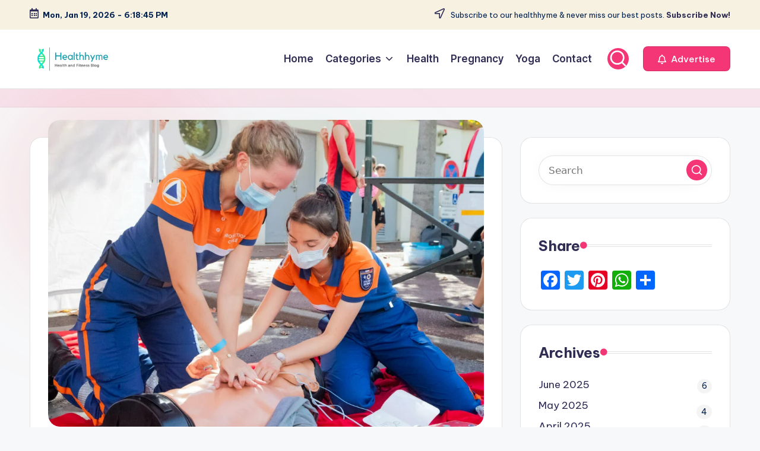

--- FILE ---
content_type: text/html; charset=UTF-8
request_url: https://healthhyme.com/what-causes-high-blood-cholesterol-symptoms-and-treatment/
body_size: 26631
content:

<!DOCTYPE html>
<html lang="en-US" prefix="og: https://ogp.me/ns#" itemscope itemtype="http://schema.org/WebPage" >
<head>
	<meta charset="UTF-8">
	<link rel="profile" href="https://gmpg.org/xfn/11">
	<meta name="viewport" content="width=device-width, initial-scale=1">
<!-- Search Engine Optimization by Rank Math - https://rankmath.com/ -->
<title>What Causes High Blood Cholesterol? Symptoms and Treatment - Health Hyme</title>
<meta name="description" content="Cholesterol, a yellowish fatty substance, is one of the essential ingredients of the body. Although it is essential to life, cholesterol has a bad reputation"/>
<meta name="robots" content="index, follow, max-snippet:-1, max-video-preview:-1, max-image-preview:large"/>
<link rel="canonical" href="https://healthhyme.com/what-causes-high-blood-cholesterol-symptoms-and-treatment/" />
<meta property="og:locale" content="en_US" />
<meta property="og:type" content="article" />
<meta property="og:title" content="What Causes High Blood Cholesterol? Symptoms and Treatment - Health Hyme" />
<meta property="og:description" content="Cholesterol, a yellowish fatty substance, is one of the essential ingredients of the body. Although it is essential to life, cholesterol has a bad reputation" />
<meta property="og:url" content="https://healthhyme.com/what-causes-high-blood-cholesterol-symptoms-and-treatment/" />
<meta property="og:site_name" content="Health Hyme" />
<meta property="article:author" content="#" />
<meta property="article:tag" content="Heart Attack" />
<meta property="article:tag" content="Heart Attack Healthhyme" />
<meta property="article:tag" content="Heart Risk" />
<meta property="article:tag" content="High Blood Cholesterol" />
<meta property="article:tag" content="High Blood Cholesterol Causes" />
<meta property="article:tag" content="High Blood Cholesterol Cure" />
<meta property="article:tag" content="High Blood Cholesterol Healthhyme" />
<meta property="article:tag" content="High Blood Cholesterol Home Remedies" />
<meta property="article:tag" content="High Blood Cholesterol Prevention" />
<meta property="article:section" content="Diseases" />
<meta property="og:updated_time" content="2025-06-04T17:35:02+05:30" />
<meta property="og:image" content="https://healthhyme.com/wp-content/uploads/2023/01/High-Blood-Cholesterol-Causes-and-Cure-Prevention-Healthhyme.jpg" />
<meta property="og:image:secure_url" content="https://healthhyme.com/wp-content/uploads/2023/01/High-Blood-Cholesterol-Causes-and-Cure-Prevention-Healthhyme.jpg" />
<meta property="og:image:width" content="1248" />
<meta property="og:image:height" content="879" />
<meta property="og:image:alt" content="High Blood Cholesterol Causes and Cure Prevention Healthhyme" />
<meta property="og:image:type" content="image/jpeg" />
<meta property="article:published_time" content="2023-01-02T20:18:26+05:30" />
<meta property="article:modified_time" content="2025-06-04T17:35:02+05:30" />
<meta name="twitter:card" content="summary_large_image" />
<meta name="twitter:title" content="What Causes High Blood Cholesterol? Symptoms and Treatment - Health Hyme" />
<meta name="twitter:description" content="Cholesterol, a yellowish fatty substance, is one of the essential ingredients of the body. Although it is essential to life, cholesterol has a bad reputation" />
<meta name="twitter:image" content="https://healthhyme.com/wp-content/uploads/2023/01/High-Blood-Cholesterol-Causes-and-Cure-Prevention-Healthhyme.jpg" />
<meta name="twitter:label1" content="Written by" />
<meta name="twitter:data1" content="Sarcastic Writer" />
<meta name="twitter:label2" content="Time to read" />
<meta name="twitter:data2" content="5 minutes" />
<script type="application/ld+json" class="rank-math-schema">{"@context":"https://schema.org","@graph":[{"@type":["Person","Organization"],"@id":"https://healthhyme.com/#person","name":"Health Hyme","logo":{"@type":"ImageObject","@id":"https://healthhyme.com/#logo","url":"https://healthhyme.com/wp-content/uploads/2024/01/Logo-Healthhyme.png","contentUrl":"https://healthhyme.com/wp-content/uploads/2024/01/Logo-Healthhyme.png","caption":"Health Hyme","inLanguage":"en-US","width":"360","height":"131"},"image":{"@type":"ImageObject","@id":"https://healthhyme.com/#logo","url":"https://healthhyme.com/wp-content/uploads/2024/01/Logo-Healthhyme.png","contentUrl":"https://healthhyme.com/wp-content/uploads/2024/01/Logo-Healthhyme.png","caption":"Health Hyme","inLanguage":"en-US","width":"360","height":"131"}},{"@type":"WebSite","@id":"https://healthhyme.com/#website","url":"https://healthhyme.com","name":"Health Hyme","alternateName":"Healthhyme","publisher":{"@id":"https://healthhyme.com/#person"},"inLanguage":"en-US"},{"@type":"ImageObject","@id":"https://healthhyme.com/wp-content/uploads/2023/01/High-Blood-Cholesterol-Causes-and-Cure-Prevention-Healthhyme.jpg","url":"https://healthhyme.com/wp-content/uploads/2023/01/High-Blood-Cholesterol-Causes-and-Cure-Prevention-Healthhyme.jpg","width":"1248","height":"879","caption":"High Blood Cholesterol Causes and Cure Prevention Healthhyme","inLanguage":"en-US"},{"@type":"WebPage","@id":"https://healthhyme.com/what-causes-high-blood-cholesterol-symptoms-and-treatment/#webpage","url":"https://healthhyme.com/what-causes-high-blood-cholesterol-symptoms-and-treatment/","name":"What Causes High Blood Cholesterol? Symptoms and Treatment - Health Hyme","datePublished":"2023-01-02T20:18:26+05:30","dateModified":"2025-06-04T17:35:02+05:30","isPartOf":{"@id":"https://healthhyme.com/#website"},"primaryImageOfPage":{"@id":"https://healthhyme.com/wp-content/uploads/2023/01/High-Blood-Cholesterol-Causes-and-Cure-Prevention-Healthhyme.jpg"},"inLanguage":"en-US"},{"@type":"Person","@id":"https://healthhyme.com/author/editor/","name":"Sarcastic Writer","url":"https://healthhyme.com/author/editor/","image":{"@type":"ImageObject","@id":"https://secure.gravatar.com/avatar/f58765866748c49d82ed4625a423654e449d22ef194dfab9bf04c98fb882fee7?s=96&amp;d=retro&amp;r=g","url":"https://secure.gravatar.com/avatar/f58765866748c49d82ed4625a423654e449d22ef194dfab9bf04c98fb882fee7?s=96&amp;d=retro&amp;r=g","caption":"Sarcastic Writer","inLanguage":"en-US"},"sameAs":["https://healthhyme.com","#"]},{"@type":"BlogPosting","headline":"What Causes High Blood Cholesterol? Symptoms and Treatment - Health Hyme","datePublished":"2023-01-02T20:18:26+05:30","dateModified":"2025-06-04T17:35:02+05:30","articleSection":"Diseases","author":{"@id":"https://healthhyme.com/author/editor/","name":"Sarcastic Writer"},"publisher":{"@id":"https://healthhyme.com/#person"},"description":"Cholesterol, a yellowish fatty substance, is one of the essential ingredients of the body. Although it is essential to life, cholesterol has a bad reputation","name":"What Causes High Blood Cholesterol? Symptoms and Treatment - Health Hyme","@id":"https://healthhyme.com/what-causes-high-blood-cholesterol-symptoms-and-treatment/#richSnippet","isPartOf":{"@id":"https://healthhyme.com/what-causes-high-blood-cholesterol-symptoms-and-treatment/#webpage"},"image":{"@id":"https://healthhyme.com/wp-content/uploads/2023/01/High-Blood-Cholesterol-Causes-and-Cure-Prevention-Healthhyme.jpg"},"inLanguage":"en-US","mainEntityOfPage":{"@id":"https://healthhyme.com/what-causes-high-blood-cholesterol-symptoms-and-treatment/#webpage"}}]}</script>
<!-- /Rank Math WordPress SEO plugin -->

<link rel='dns-prefetch' href='//static.addtoany.com' />
<link rel='dns-prefetch' href='//ajax.googleapis.com' />
<link rel='dns-prefetch' href='//www.googletagmanager.com' />
<link rel='dns-prefetch' href='//fonts.googleapis.com' />
<link rel="alternate" type="application/rss+xml" title="Health Hyme &raquo; Feed" href="https://healthhyme.com/feed/" />
<link rel="alternate" type="application/rss+xml" title="Health Hyme &raquo; Comments Feed" href="https://healthhyme.com/comments/feed/" />
<link rel="alternate" type="application/rss+xml" title="Health Hyme &raquo; What Causes High Blood Cholesterol? Symptoms and Treatment Comments Feed" href="https://healthhyme.com/what-causes-high-blood-cholesterol-symptoms-and-treatment/feed/" />
<link rel="alternate" title="oEmbed (JSON)" type="application/json+oembed" href="https://healthhyme.com/wp-json/oembed/1.0/embed?url=https%3A%2F%2Fhealthhyme.com%2Fwhat-causes-high-blood-cholesterol-symptoms-and-treatment%2F" />
<link rel="alternate" title="oEmbed (XML)" type="text/xml+oembed" href="https://healthhyme.com/wp-json/oembed/1.0/embed?url=https%3A%2F%2Fhealthhyme.com%2Fwhat-causes-high-blood-cholesterol-symptoms-and-treatment%2F&#038;format=xml" />
<style id='wp-img-auto-sizes-contain-inline-css'>
img:is([sizes=auto i],[sizes^="auto," i]){contain-intrinsic-size:3000px 1500px}
/*# sourceURL=wp-img-auto-sizes-contain-inline-css */
</style>
<style id='wp-emoji-styles-inline-css'>

	img.wp-smiley, img.emoji {
		display: inline !important;
		border: none !important;
		box-shadow: none !important;
		height: 1em !important;
		width: 1em !important;
		margin: 0 0.07em !important;
		vertical-align: -0.1em !important;
		background: none !important;
		padding: 0 !important;
	}
/*# sourceURL=wp-emoji-styles-inline-css */
</style>
<style id='wp-block-library-inline-css'>
:root{--wp-block-synced-color:#7a00df;--wp-block-synced-color--rgb:122,0,223;--wp-bound-block-color:var(--wp-block-synced-color);--wp-editor-canvas-background:#ddd;--wp-admin-theme-color:#007cba;--wp-admin-theme-color--rgb:0,124,186;--wp-admin-theme-color-darker-10:#006ba1;--wp-admin-theme-color-darker-10--rgb:0,107,160.5;--wp-admin-theme-color-darker-20:#005a87;--wp-admin-theme-color-darker-20--rgb:0,90,135;--wp-admin-border-width-focus:2px}@media (min-resolution:192dpi){:root{--wp-admin-border-width-focus:1.5px}}.wp-element-button{cursor:pointer}:root .has-very-light-gray-background-color{background-color:#eee}:root .has-very-dark-gray-background-color{background-color:#313131}:root .has-very-light-gray-color{color:#eee}:root .has-very-dark-gray-color{color:#313131}:root .has-vivid-green-cyan-to-vivid-cyan-blue-gradient-background{background:linear-gradient(135deg,#00d084,#0693e3)}:root .has-purple-crush-gradient-background{background:linear-gradient(135deg,#34e2e4,#4721fb 50%,#ab1dfe)}:root .has-hazy-dawn-gradient-background{background:linear-gradient(135deg,#faaca8,#dad0ec)}:root .has-subdued-olive-gradient-background{background:linear-gradient(135deg,#fafae1,#67a671)}:root .has-atomic-cream-gradient-background{background:linear-gradient(135deg,#fdd79a,#004a59)}:root .has-nightshade-gradient-background{background:linear-gradient(135deg,#330968,#31cdcf)}:root .has-midnight-gradient-background{background:linear-gradient(135deg,#020381,#2874fc)}:root{--wp--preset--font-size--normal:16px;--wp--preset--font-size--huge:42px}.has-regular-font-size{font-size:1em}.has-larger-font-size{font-size:2.625em}.has-normal-font-size{font-size:var(--wp--preset--font-size--normal)}.has-huge-font-size{font-size:var(--wp--preset--font-size--huge)}.has-text-align-center{text-align:center}.has-text-align-left{text-align:left}.has-text-align-right{text-align:right}.has-fit-text{white-space:nowrap!important}#end-resizable-editor-section{display:none}.aligncenter{clear:both}.items-justified-left{justify-content:flex-start}.items-justified-center{justify-content:center}.items-justified-right{justify-content:flex-end}.items-justified-space-between{justify-content:space-between}.screen-reader-text{border:0;clip-path:inset(50%);height:1px;margin:-1px;overflow:hidden;padding:0;position:absolute;width:1px;word-wrap:normal!important}.screen-reader-text:focus{background-color:#ddd;clip-path:none;color:#444;display:block;font-size:1em;height:auto;left:5px;line-height:normal;padding:15px 23px 14px;text-decoration:none;top:5px;width:auto;z-index:100000}html :where(.has-border-color){border-style:solid}html :where([style*=border-top-color]){border-top-style:solid}html :where([style*=border-right-color]){border-right-style:solid}html :where([style*=border-bottom-color]){border-bottom-style:solid}html :where([style*=border-left-color]){border-left-style:solid}html :where([style*=border-width]){border-style:solid}html :where([style*=border-top-width]){border-top-style:solid}html :where([style*=border-right-width]){border-right-style:solid}html :where([style*=border-bottom-width]){border-bottom-style:solid}html :where([style*=border-left-width]){border-left-style:solid}html :where(img[class*=wp-image-]){height:auto;max-width:100%}:where(figure){margin:0 0 1em}html :where(.is-position-sticky){--wp-admin--admin-bar--position-offset:var(--wp-admin--admin-bar--height,0px)}@media screen and (max-width:600px){html :where(.is-position-sticky){--wp-admin--admin-bar--position-offset:0px}}

/*# sourceURL=wp-block-library-inline-css */
</style><style id='global-styles-inline-css'>
:root{--wp--preset--aspect-ratio--square: 1;--wp--preset--aspect-ratio--4-3: 4/3;--wp--preset--aspect-ratio--3-4: 3/4;--wp--preset--aspect-ratio--3-2: 3/2;--wp--preset--aspect-ratio--2-3: 2/3;--wp--preset--aspect-ratio--16-9: 16/9;--wp--preset--aspect-ratio--9-16: 9/16;--wp--preset--color--black: #000000;--wp--preset--color--cyan-bluish-gray: #abb8c3;--wp--preset--color--white: #ffffff;--wp--preset--color--pale-pink: #f78da7;--wp--preset--color--vivid-red: #cf2e2e;--wp--preset--color--luminous-vivid-orange: #ff6900;--wp--preset--color--luminous-vivid-amber: #fcb900;--wp--preset--color--light-green-cyan: #7bdcb5;--wp--preset--color--vivid-green-cyan: #00d084;--wp--preset--color--pale-cyan-blue: #8ed1fc;--wp--preset--color--vivid-cyan-blue: #0693e3;--wp--preset--color--vivid-purple: #9b51e0;--wp--preset--gradient--vivid-cyan-blue-to-vivid-purple: linear-gradient(135deg,rgb(6,147,227) 0%,rgb(155,81,224) 100%);--wp--preset--gradient--light-green-cyan-to-vivid-green-cyan: linear-gradient(135deg,rgb(122,220,180) 0%,rgb(0,208,130) 100%);--wp--preset--gradient--luminous-vivid-amber-to-luminous-vivid-orange: linear-gradient(135deg,rgb(252,185,0) 0%,rgb(255,105,0) 100%);--wp--preset--gradient--luminous-vivid-orange-to-vivid-red: linear-gradient(135deg,rgb(255,105,0) 0%,rgb(207,46,46) 100%);--wp--preset--gradient--very-light-gray-to-cyan-bluish-gray: linear-gradient(135deg,rgb(238,238,238) 0%,rgb(169,184,195) 100%);--wp--preset--gradient--cool-to-warm-spectrum: linear-gradient(135deg,rgb(74,234,220) 0%,rgb(151,120,209) 20%,rgb(207,42,186) 40%,rgb(238,44,130) 60%,rgb(251,105,98) 80%,rgb(254,248,76) 100%);--wp--preset--gradient--blush-light-purple: linear-gradient(135deg,rgb(255,206,236) 0%,rgb(152,150,240) 100%);--wp--preset--gradient--blush-bordeaux: linear-gradient(135deg,rgb(254,205,165) 0%,rgb(254,45,45) 50%,rgb(107,0,62) 100%);--wp--preset--gradient--luminous-dusk: linear-gradient(135deg,rgb(255,203,112) 0%,rgb(199,81,192) 50%,rgb(65,88,208) 100%);--wp--preset--gradient--pale-ocean: linear-gradient(135deg,rgb(255,245,203) 0%,rgb(182,227,212) 50%,rgb(51,167,181) 100%);--wp--preset--gradient--electric-grass: linear-gradient(135deg,rgb(202,248,128) 0%,rgb(113,206,126) 100%);--wp--preset--gradient--midnight: linear-gradient(135deg,rgb(2,3,129) 0%,rgb(40,116,252) 100%);--wp--preset--font-size--small: 13px;--wp--preset--font-size--medium: 20px;--wp--preset--font-size--large: 36px;--wp--preset--font-size--x-large: 42px;--wp--preset--spacing--20: 0.44rem;--wp--preset--spacing--30: 0.67rem;--wp--preset--spacing--40: 1rem;--wp--preset--spacing--50: 1.5rem;--wp--preset--spacing--60: 2.25rem;--wp--preset--spacing--70: 3.38rem;--wp--preset--spacing--80: 5.06rem;--wp--preset--shadow--natural: 6px 6px 9px rgba(0, 0, 0, 0.2);--wp--preset--shadow--deep: 12px 12px 50px rgba(0, 0, 0, 0.4);--wp--preset--shadow--sharp: 6px 6px 0px rgba(0, 0, 0, 0.2);--wp--preset--shadow--outlined: 6px 6px 0px -3px rgb(255, 255, 255), 6px 6px rgb(0, 0, 0);--wp--preset--shadow--crisp: 6px 6px 0px rgb(0, 0, 0);}:where(.is-layout-flex){gap: 0.5em;}:where(.is-layout-grid){gap: 0.5em;}body .is-layout-flex{display: flex;}.is-layout-flex{flex-wrap: wrap;align-items: center;}.is-layout-flex > :is(*, div){margin: 0;}body .is-layout-grid{display: grid;}.is-layout-grid > :is(*, div){margin: 0;}:where(.wp-block-columns.is-layout-flex){gap: 2em;}:where(.wp-block-columns.is-layout-grid){gap: 2em;}:where(.wp-block-post-template.is-layout-flex){gap: 1.25em;}:where(.wp-block-post-template.is-layout-grid){gap: 1.25em;}.has-black-color{color: var(--wp--preset--color--black) !important;}.has-cyan-bluish-gray-color{color: var(--wp--preset--color--cyan-bluish-gray) !important;}.has-white-color{color: var(--wp--preset--color--white) !important;}.has-pale-pink-color{color: var(--wp--preset--color--pale-pink) !important;}.has-vivid-red-color{color: var(--wp--preset--color--vivid-red) !important;}.has-luminous-vivid-orange-color{color: var(--wp--preset--color--luminous-vivid-orange) !important;}.has-luminous-vivid-amber-color{color: var(--wp--preset--color--luminous-vivid-amber) !important;}.has-light-green-cyan-color{color: var(--wp--preset--color--light-green-cyan) !important;}.has-vivid-green-cyan-color{color: var(--wp--preset--color--vivid-green-cyan) !important;}.has-pale-cyan-blue-color{color: var(--wp--preset--color--pale-cyan-blue) !important;}.has-vivid-cyan-blue-color{color: var(--wp--preset--color--vivid-cyan-blue) !important;}.has-vivid-purple-color{color: var(--wp--preset--color--vivid-purple) !important;}.has-black-background-color{background-color: var(--wp--preset--color--black) !important;}.has-cyan-bluish-gray-background-color{background-color: var(--wp--preset--color--cyan-bluish-gray) !important;}.has-white-background-color{background-color: var(--wp--preset--color--white) !important;}.has-pale-pink-background-color{background-color: var(--wp--preset--color--pale-pink) !important;}.has-vivid-red-background-color{background-color: var(--wp--preset--color--vivid-red) !important;}.has-luminous-vivid-orange-background-color{background-color: var(--wp--preset--color--luminous-vivid-orange) !important;}.has-luminous-vivid-amber-background-color{background-color: var(--wp--preset--color--luminous-vivid-amber) !important;}.has-light-green-cyan-background-color{background-color: var(--wp--preset--color--light-green-cyan) !important;}.has-vivid-green-cyan-background-color{background-color: var(--wp--preset--color--vivid-green-cyan) !important;}.has-pale-cyan-blue-background-color{background-color: var(--wp--preset--color--pale-cyan-blue) !important;}.has-vivid-cyan-blue-background-color{background-color: var(--wp--preset--color--vivid-cyan-blue) !important;}.has-vivid-purple-background-color{background-color: var(--wp--preset--color--vivid-purple) !important;}.has-black-border-color{border-color: var(--wp--preset--color--black) !important;}.has-cyan-bluish-gray-border-color{border-color: var(--wp--preset--color--cyan-bluish-gray) !important;}.has-white-border-color{border-color: var(--wp--preset--color--white) !important;}.has-pale-pink-border-color{border-color: var(--wp--preset--color--pale-pink) !important;}.has-vivid-red-border-color{border-color: var(--wp--preset--color--vivid-red) !important;}.has-luminous-vivid-orange-border-color{border-color: var(--wp--preset--color--luminous-vivid-orange) !important;}.has-luminous-vivid-amber-border-color{border-color: var(--wp--preset--color--luminous-vivid-amber) !important;}.has-light-green-cyan-border-color{border-color: var(--wp--preset--color--light-green-cyan) !important;}.has-vivid-green-cyan-border-color{border-color: var(--wp--preset--color--vivid-green-cyan) !important;}.has-pale-cyan-blue-border-color{border-color: var(--wp--preset--color--pale-cyan-blue) !important;}.has-vivid-cyan-blue-border-color{border-color: var(--wp--preset--color--vivid-cyan-blue) !important;}.has-vivid-purple-border-color{border-color: var(--wp--preset--color--vivid-purple) !important;}.has-vivid-cyan-blue-to-vivid-purple-gradient-background{background: var(--wp--preset--gradient--vivid-cyan-blue-to-vivid-purple) !important;}.has-light-green-cyan-to-vivid-green-cyan-gradient-background{background: var(--wp--preset--gradient--light-green-cyan-to-vivid-green-cyan) !important;}.has-luminous-vivid-amber-to-luminous-vivid-orange-gradient-background{background: var(--wp--preset--gradient--luminous-vivid-amber-to-luminous-vivid-orange) !important;}.has-luminous-vivid-orange-to-vivid-red-gradient-background{background: var(--wp--preset--gradient--luminous-vivid-orange-to-vivid-red) !important;}.has-very-light-gray-to-cyan-bluish-gray-gradient-background{background: var(--wp--preset--gradient--very-light-gray-to-cyan-bluish-gray) !important;}.has-cool-to-warm-spectrum-gradient-background{background: var(--wp--preset--gradient--cool-to-warm-spectrum) !important;}.has-blush-light-purple-gradient-background{background: var(--wp--preset--gradient--blush-light-purple) !important;}.has-blush-bordeaux-gradient-background{background: var(--wp--preset--gradient--blush-bordeaux) !important;}.has-luminous-dusk-gradient-background{background: var(--wp--preset--gradient--luminous-dusk) !important;}.has-pale-ocean-gradient-background{background: var(--wp--preset--gradient--pale-ocean) !important;}.has-electric-grass-gradient-background{background: var(--wp--preset--gradient--electric-grass) !important;}.has-midnight-gradient-background{background: var(--wp--preset--gradient--midnight) !important;}.has-small-font-size{font-size: var(--wp--preset--font-size--small) !important;}.has-medium-font-size{font-size: var(--wp--preset--font-size--medium) !important;}.has-large-font-size{font-size: var(--wp--preset--font-size--large) !important;}.has-x-large-font-size{font-size: var(--wp--preset--font-size--x-large) !important;}
/*# sourceURL=global-styles-inline-css */
</style>

<style id='classic-theme-styles-inline-css'>
/*! This file is auto-generated */
.wp-block-button__link{color:#fff;background-color:#32373c;border-radius:9999px;box-shadow:none;text-decoration:none;padding:calc(.667em + 2px) calc(1.333em + 2px);font-size:1.125em}.wp-block-file__button{background:#32373c;color:#fff;text-decoration:none}
/*# sourceURL=/wp-includes/css/classic-themes.min.css */
</style>
<link rel='stylesheet' id='contact-form-7-css' href='https://healthhyme.com/wp-content/plugins/contact-form-7/includes/css/styles.css?ver=6.1.4' media='all' />
<link rel='stylesheet' id='swiper-css' href='https://healthhyme.com/wp-content/themes/bloghash/assets/css/swiper-bundle.min.css?ver=6.9' media='all' />
<link rel='stylesheet' id='FontAwesome-css' href='https://healthhyme.com/wp-content/themes/bloghash/assets/css/all.min.css?ver=5.15.4' media='all' />
<link rel='stylesheet' id='bloghash-styles-css' href='https://healthhyme.com/wp-content/themes/bloghash/assets/css/style.min.css?ver=1.0.25' media='all' />
<link rel='stylesheet' id='bloghash-google-fonts-css' href='//fonts.googleapis.com/css?family=Inter+Tight%3A600%7CBe+Vietnam+Pro%3A400%2C700%2C500%7CPlayfair+Display%3A400%2C400i&#038;display=swap&#038;subsets=latin&#038;ver=1.0.25' media='' />
<link rel='stylesheet' id='bloghash-dynamic-styles-css' href='https://healthhyme.com/wp-content/uploads/bloghash/dynamic-styles.css?ver=1765279527' media='all' />
<link rel='stylesheet' id='taxopress-frontend-css-css' href='https://healthhyme.com/wp-content/plugins/simple-tags/assets/frontend/css/frontend.css?ver=3.43.0' media='all' />
<link rel='stylesheet' id='wp-pagenavi-css' href='https://healthhyme.com/wp-content/plugins/wp-pagenavi/pagenavi-css.css?ver=2.70' media='all' />
<link rel='stylesheet' id='addtoany-css' href='https://healthhyme.com/wp-content/plugins/add-to-any/addtoany.min.css?ver=1.16' media='all' />
<script id="addtoany-core-js-before">
window.a2a_config=window.a2a_config||{};a2a_config.callbacks=[];a2a_config.overlays=[];a2a_config.templates={};

//# sourceURL=addtoany-core-js-before
</script>
<script defer src="https://static.addtoany.com/menu/page.js" id="addtoany-core-js"></script>
<script src="https://healthhyme.com/wp-includes/js/jquery/jquery.min.js?ver=3.7.1" id="jquery-core-js"></script>
<script src="https://healthhyme.com/wp-includes/js/jquery/jquery-migrate.min.js?ver=3.4.1" id="jquery-migrate-js"></script>
<script defer src="https://healthhyme.com/wp-content/plugins/add-to-any/addtoany.min.js?ver=1.1" id="addtoany-jquery-js"></script>
<script src="https://healthhyme.com/wp-content/plugins/simple-tags/assets/frontend/js/frontend.js?ver=3.43.0" id="taxopress-frontend-js-js"></script>

<!-- Google tag (gtag.js) snippet added by Site Kit -->
<!-- Google Analytics snippet added by Site Kit -->
<script src="https://www.googletagmanager.com/gtag/js?id=GT-K46NR9H" id="google_gtagjs-js" async></script>
<script id="google_gtagjs-js-after">
window.dataLayer = window.dataLayer || [];function gtag(){dataLayer.push(arguments);}
gtag("set","linker",{"domains":["healthhyme.com"]});
gtag("js", new Date());
gtag("set", "developer_id.dZTNiMT", true);
gtag("config", "GT-K46NR9H");
//# sourceURL=google_gtagjs-js-after
</script>
<link rel="https://api.w.org/" href="https://healthhyme.com/wp-json/" /><link rel="alternate" title="JSON" type="application/json" href="https://healthhyme.com/wp-json/wp/v2/posts/949" /><link rel="EditURI" type="application/rsd+xml" title="RSD" href="https://healthhyme.com/xmlrpc.php?rsd" />
<meta name="generator" content="WordPress 6.9" />
<link rel='shortlink' href='https://healthhyme.com/?p=949' />
<!-- start Simple Custom CSS and JS -->
<meta name="geo.region" content="IN" />
<meta name="geo.placename" content="India" />
<meta http-equiv="Content-Language" content="en-IN"><!-- end Simple Custom CSS and JS -->
<!-- start Simple Custom CSS and JS -->
<meta name="p:domain_verify" content="3b7d92959dc0d24b598c6ce06386dad9"/><!-- end Simple Custom CSS and JS -->

<script src='//healthhyme.com/wp-content/uploads/custom-css-js/92.js?v=1219'></script>

<link rel='stylesheet' id='64-css' href='//healthhyme.com/wp-content/uploads/custom-css-js/64.css?v=4181' media='all' />
<meta name="generator" content="Site Kit by Google 1.170.0" /><link rel="pingback" href="https://healthhyme.com/xmlrpc.php">
<meta name="theme-color" content="#F43676">      <meta name="onesignal" content="wordpress-plugin"/>
            <script>

      window.OneSignalDeferred = window.OneSignalDeferred || [];

      OneSignalDeferred.push(function(OneSignal) {
        var oneSignal_options = {};
        window._oneSignalInitOptions = oneSignal_options;

        oneSignal_options['serviceWorkerParam'] = { scope: '/wp-content/plugins/onesignal-free-web-push-notifications/sdk_files/push/onesignal/' };
oneSignal_options['serviceWorkerPath'] = 'OneSignalSDKWorker.js';

        OneSignal.Notifications.setDefaultUrl("https://healthhyme.com");

        oneSignal_options['wordpress'] = true;
oneSignal_options['appId'] = '981081f2-8166-484e-8cd9-e5afe5d925ec';
oneSignal_options['allowLocalhostAsSecureOrigin'] = true;
oneSignal_options['welcomeNotification'] = { };
oneSignal_options['welcomeNotification']['title'] = "";
oneSignal_options['welcomeNotification']['message'] = "";
oneSignal_options['path'] = "https://healthhyme.com/wp-content/plugins/onesignal-free-web-push-notifications/sdk_files/";
oneSignal_options['promptOptions'] = { };
oneSignal_options['notifyButton'] = { };
oneSignal_options['notifyButton']['enable'] = true;
oneSignal_options['notifyButton']['position'] = 'bottom-left';
oneSignal_options['notifyButton']['theme'] = 'default';
oneSignal_options['notifyButton']['size'] = 'large';
oneSignal_options['notifyButton']['showCredit'] = true;
oneSignal_options['notifyButton']['text'] = {};
              OneSignal.init(window._oneSignalInitOptions);
                    });

      function documentInitOneSignal() {
        var oneSignal_elements = document.getElementsByClassName("OneSignal-prompt");

        var oneSignalLinkClickHandler = function(event) { OneSignal.Notifications.requestPermission(); event.preventDefault(); };        for(var i = 0; i < oneSignal_elements.length; i++)
          oneSignal_elements[i].addEventListener('click', oneSignalLinkClickHandler, false);
      }

      if (document.readyState === 'complete') {
           documentInitOneSignal();
      }
      else {
           window.addEventListener("load", function(event){
               documentInitOneSignal();
          });
      }
    </script>
<link rel="icon" href="https://healthhyme.com/wp-content/uploads/2021/03/favicon-150x150.png" sizes="32x32" />
<link rel="icon" href="https://healthhyme.com/wp-content/uploads/2021/03/favicon-200x200.png" sizes="192x192" />
<link rel="apple-touch-icon" href="https://healthhyme.com/wp-content/uploads/2021/03/favicon-200x200.png" />
<meta name="msapplication-TileImage" content="https://healthhyme.com/wp-content/uploads/2021/03/favicon-460x460.png" />
</head>

<body data-rsssl=1 class="wp-singular post-template-default single single-post postid-949 single-format-standard wp-custom-logo wp-embed-responsive wp-theme-bloghash bloghash-topbar__separators-regular bloghash-layout__fw-contained bloghash-layout__boxed-separated bloghash-layout-shadow bloghash-header-layout-1 bloghash-menu-animation-underline bloghash-header__separators-none bloghash-single-title-in-content bloghash-page-title-align-left comments-open bloghash-has-sidebar bloghash-sticky-sidebar bloghash-sidebar-style-2 bloghash-sidebar-position__right-sidebar entry-media-hover-style-1 bloghash-copyright-layout-1 is-section-heading-init-s1 is-footer-heading-init-s0 bloghash-input-supported bloghash-blog-image-wrap validate-comment-form bloghash-menu-accessibility">


<div id="page" class="hfeed site">
	<a class="skip-link screen-reader-text" href="#main">Skip to content</a>

	
	
	<header id="masthead" class="site-header" role="banner" itemtype="https://schema.org/WPHeader" itemscope="itemscope">
		
<div id="bloghash-topbar" >
	<div class="bloghash-container">
		<div class="bloghash-flex-row">
			<div class="col-md flex-basis-auto start-sm"><div class="bloghash-topbar-widget__text bloghash-topbar-widget bloghash-all"><span><i class="far fa-calendar-alt fa-lg bloghash-icon"></i><strong><span id="bloghash-date"></span> - <span id="bloghash-time"></span></strong></span></div><!-- END .bloghash-topbar-widget --></div>
			<div class="col-md flex-basis-auto end-sm"><div class="bloghash-topbar-widget__text bloghash-topbar-widget bloghash-all"><span><i class="far fa-location-arrow fa-lg bloghash-icon"></i> Subscribe to our healthhyme &amp; never miss our best posts. <a href="#"><strong>Subscribe Now!</strong></a></span></div><!-- END .bloghash-topbar-widget --></div>
		</div>
	</div>
</div><!-- END #bloghash-topbar -->
<div id="bloghash-header" >
		<div id="bloghash-header-inner">
		
<div class="bloghash-container bloghash-header-container">

	
<div class="bloghash-logo bloghash-header-element" itemtype="https://schema.org/Organization" itemscope="itemscope">
	<div class="logo-inner"><a href="https://healthhyme.com/" rel="home" class="" itemprop="url">
					<img src="https://healthhyme.com/wp-content/uploads/2024/01/Logo-Healthhyme.png" alt="Logo Healthhyme" width="360" height="131" class="" itemprop="logo"/>
				</a><span class="site-title screen-reader-text" itemprop="name">
					<a href="https://healthhyme.com/" rel="home" itemprop="url">
						Health Hyme
					</a>
				</span><p class="site-description screen-reader-text" itemprop="description">
						A Blog dedicated to Health and Fitness
					</p></div></div><!-- END .bloghash-logo -->

	<span class="bloghash-header-element bloghash-mobile-nav">
				<button class="bloghash-hamburger hamburger--spin bloghash-hamburger-bloghash-primary-nav" aria-label="Menu" aria-controls="bloghash-primary-nav" type="button">

			
			<span class="hamburger-box">
				<span class="hamburger-inner"></span>
			</span>

		</button>
			</span>

	
<nav class="site-navigation main-navigation bloghash-primary-nav bloghash-nav bloghash-header-element" role="navigation" itemtype="https://schema.org/SiteNavigationElement" itemscope="itemscope" aria-label="Site Navigation">

<ul id="bloghash-primary-nav" class="menu"><li id="menu-item-1092" class="menu-item menu-item-type-custom menu-item-object-custom menu-item-home menu-item-1092"><a href="https://healthhyme.com/"><span>Home</span></a></li>
<li id="menu-item-1094" class="menu-item menu-item-type-custom menu-item-object-custom menu-item-has-children menu-item-1094"><a href="#"><span>Categories</span><svg class="bloghash-icon" xmlns="http://www.w3.org/2000/svg" width="32" height="32" viewBox="0 0 32 32"><path d="M24.958 10.483a1.29 1.29 0 00-1.868 0l-7.074 7.074-7.074-7.074c-.534-.534-1.335-.534-1.868 0s-.534 1.335 0 1.868l8.008 8.008c.267.267.667.4.934.4s.667-.133.934-.4l8.008-8.008a1.29 1.29 0 000-1.868z" /></svg></a><button type="button" class="bloghash-mobile-toggen"><svg class="bloghash-icon" xmlns="http://www.w3.org/2000/svg" width="32" height="32" viewBox="0 0 32 32"><path d="M24.958 10.483a1.29 1.29 0 00-1.868 0l-7.074 7.074-7.074-7.074c-.534-.534-1.335-.534-1.868 0s-.534 1.335 0 1.868l8.008 8.008c.267.267.667.4.934.4s.667-.133.934-.4l8.008-8.008a1.29 1.29 0 000-1.868z" /></svg></button>
<ul class="sub-menu">
	<li id="menu-item-1095" class="menu-item menu-item-type-taxonomy menu-item-object-category menu-item-1095"><a href="https://healthhyme.com/category/dental-care/"><span>Dental Care</span></a></li>
	<li id="menu-item-1096" class="menu-item menu-item-type-taxonomy menu-item-object-category current-post-ancestor current-menu-parent current-post-parent menu-item-1096"><a href="https://healthhyme.com/category/diseases/"><span>Diseases</span></a></li>
	<li id="menu-item-1097" class="menu-item menu-item-type-taxonomy menu-item-object-category menu-item-1097"><a href="https://healthhyme.com/category/health/"><span>Health</span></a></li>
	<li id="menu-item-1098" class="menu-item menu-item-type-taxonomy menu-item-object-category menu-item-1098"><a href="https://healthhyme.com/category/knowledge/"><span>Knowledge</span></a></li>
	<li id="menu-item-1099" class="menu-item menu-item-type-taxonomy menu-item-object-category menu-item-1099"><a href="https://healthhyme.com/category/news/"><span>News</span></a></li>
	<li id="menu-item-1100" class="menu-item menu-item-type-taxonomy menu-item-object-category menu-item-1100"><a href="https://healthhyme.com/category/pregnancy/"><span>Pregnancy</span></a></li>
	<li id="menu-item-1101" class="menu-item menu-item-type-taxonomy menu-item-object-category menu-item-1101"><a href="https://healthhyme.com/category/skin-care/"><span>Skin Care</span></a></li>
	<li id="menu-item-1102" class="menu-item menu-item-type-taxonomy menu-item-object-category menu-item-1102"><a href="https://healthhyme.com/category/yoga/"><span>Yoga</span></a></li>
</ul>
</li>
<li id="menu-item-1874" class="menu-item menu-item-type-taxonomy menu-item-object-category menu-item-1874"><a href="https://healthhyme.com/category/health/"><span>Health</span></a></li>
<li id="menu-item-1875" class="menu-item menu-item-type-taxonomy menu-item-object-category menu-item-1875"><a href="https://healthhyme.com/category/pregnancy/"><span>Pregnancy</span></a></li>
<li id="menu-item-1876" class="menu-item menu-item-type-taxonomy menu-item-object-category menu-item-1876"><a href="https://healthhyme.com/category/yoga/"><span>Yoga</span></a></li>
<li id="menu-item-1093" class="menu-item menu-item-type-post_type menu-item-object-page menu-item-1093"><a href="https://healthhyme.com/contact/"><span>Contact</span></a></li>
</ul></nav><!-- END .bloghash-nav -->
<div class="bloghash-header-widgets bloghash-header-element bloghash-widget-location-right"><div class="bloghash-header-widget__search bloghash-header-widget bloghash-hide-mobile-tablet"><div class="bloghash-widget-wrapper">
<div aria-haspopup="true">
	<a href="#" class="bloghash-search rounded-fill">
		<svg class="bloghash-icon" aria-label="Search" xmlns="http://www.w3.org/2000/svg" width="32" height="32" viewBox="0 0 32 32"><path d="M28.962 26.499l-4.938-4.938c1.602-2.002 2.669-4.671 2.669-7.474 0-6.673-5.339-12.012-12.012-12.012S2.669 7.414 2.669 14.087a11.962 11.962 0 0012.012 12.012c2.803 0 5.472-.934 7.474-2.669l4.938 4.938c.267.267.667.4.934.4s.667-.133.934-.4a1.29 1.29 0 000-1.868zM5.339 14.087c0-5.205 4.137-9.342 9.342-9.342s9.342 4.137 9.342 9.342c0 2.536-1.068 4.938-2.669 6.54-1.735 1.735-4.004 2.669-6.54 2.669-5.339.133-9.476-4.004-9.476-9.209z" /></svg>	</a><!-- END .bloghash-search -->

	<div class="bloghash-search-simple bloghash-search-container dropdown-item">
		
<form role="search" aria-label="Search for:" method="get" class="bloghash-search-form search-form" action="https://healthhyme.com/">
	<div>
		<input type="search" class="bloghash-input-search search-field" aria-label="Enter search keywords" placeholder="Search" value="" name="s" />
				
		
			<button type="submit" class="bloghash-animate-arrow right-arrow" aria-hidden="true" role="button" tabindex="0">
				<svg xmlns="http://www.w3.org/2000/svg" viewBox="0 0 25 18"><path class="arrow-handle" d="M2.511 9.007l7.185-7.221c.407-.409.407-1.071 0-1.48s-1.068-.409-1.476 0L.306 8.259a1.049 1.049 0 000 1.481l7.914 7.952c.407.408 1.068.408 1.476 0s.407-1.07 0-1.479L2.511 9.007z"></path><path class="arrow-bar" fill-rule="evenodd" clip-rule="evenodd" d="M1 8h28.001a1.001 1.001 0 010 2H1a1 1 0 110-2z"></path></svg>
			</button>		<button type="button" class="bloghash-search-close" aria-hidden="true" role="button">
			<svg aria-hidden="true" xmlns="http://www.w3.org/2000/svg" width="16" height="16" viewBox="0 0 16 16"><path d="M6.852 7.649L.399 1.195 1.445.149l6.454 6.453L14.352.149l1.047 1.046-6.454 6.454 6.454 6.453-1.047 1.047-6.453-6.454-6.454 6.454-1.046-1.047z" fill="currentColor" fill-rule="evenodd"></path></svg>
		</button>
			</div>
</form>	</div><!-- END .bloghash-search-simple -->
</div>
</div></div><!-- END .bloghash-header-widget --><div class="bloghash-header-widget__button bloghash-header-widget bloghash-hide-mobile-tablet"><div class="bloghash-widget-wrapper"><a href="https://healthhyme.com/advertise/" class="btn-small bloghash-btn" target="_self" role="button"><span><i class="far fa-bell mr-1 bloghash-icon"></i> Advertise</span></a></div></div><!-- END .bloghash-header-widget --></div><!-- END .bloghash-header-widgets -->
</div><!-- END .bloghash-container -->
	</div><!-- END #bloghash-header-inner -->
	</div><!-- END #bloghash-header -->
		
<div class="page-header bloghash-has-breadcrumbs">

	
	
	<div class="bloghash-container bloghash-breadcrumbs"></div>
</div>
	</header><!-- #masthead .site-header -->

	
			<div id="main" class="site-main">

			

<div class="bloghash-container">

	
	<div id="primary" class="content-area">

		
		<main id="content" class="site-content " role="main" itemscope itemtype="http://schema.org/Blog">

			

<article id="post-949" class="bloghash-article post-949 post type-post status-publish format-standard has-post-thumbnail hentry category-diseases tag-heart-attack tag-heart-attack-healthhyme tag-heart-risk tag-high-blood-cholesterol tag-high-blood-cholesterol-causes tag-high-blood-cholesterol-cure tag-high-blood-cholesterol-healthhyme tag-high-blood-cholesterol-home-remedies tag-high-blood-cholesterol-prevention" itemscope="" itemtype="https://schema.org/CreativeWork">

	<div class="post-thumb entry-media thumbnail"><img width="1024" height="721" src="https://healthhyme.com/wp-content/uploads/2023/01/High-Blood-Cholesterol-Causes-and-Cure-Prevention-Healthhyme-1024x721.jpg" class="attachment-large size-large wp-post-image" alt="High Blood Cholesterol Causes and Cure Prevention Healthhyme" /></div>
<div class="post-category">

	<span class="cat-links"><span class="screen-reader-text">Posted in</span><span><a href="https://healthhyme.com/category/diseases/" class="cat-68" rel="category">Diseases</a></span></span>
</div>

<header class="entry-header">

	
	<h1 class="entry-title" itemprop="headline">
		What Causes High Blood Cholesterol? Symptoms and Treatment	</h1>

</header>
<div class="entry-meta"><div class="entry-meta-elements">		<span class="post-author">
			<span class="posted-by vcard author"  itemprop="author" itemscope="itemscope" itemtype="http://schema.org/Person">
				<span class="screen-reader-text">Posted by</span>

									<span class="author-avatar">
						<img alt='' src='https://secure.gravatar.com/avatar/f58765866748c49d82ed4625a423654e449d22ef194dfab9bf04c98fb882fee7?s=30&#038;d=retro&#038;r=g' srcset='https://secure.gravatar.com/avatar/f58765866748c49d82ed4625a423654e449d22ef194dfab9bf04c98fb882fee7?s=60&#038;d=retro&#038;r=g 2x' class='avatar avatar-30 photo' height='30' width='30' decoding='async'/>					</span>
				
				<span>
					<a class="url fn n" title="View all posts by Sarcastic Writer" href="https://healthhyme.com/author/editor/" rel="author"  itemprop="url">
						<span class="author-name"  itemprop="name">Sarcastic Writer</span>
					</a>
				</span>
			</span>
		</span>
		<span class="posted-on"><time class="entry-date published updated" datetime="2023-01-02T20:18:26+05:30"><svg class="bloghash-icon" aria-hidden="true" xmlns="http://www.w3.org/2000/svg" viewBox="0 0 448 512"><!--!Font Awesome Free 6.5.1 by @fontawesome - https://fontawesome.com License - https://fontawesome.com/license/free Copyright 2024 Fonticons, Inc.--><path d="M400 64h-48V12c0-6.6-5.4-12-12-12h-40c-6.6 0-12 5.4-12 12v52H160V12c0-6.6-5.4-12-12-12h-40c-6.6 0-12 5.4-12 12v52H48C21.5 64 0 85.5 0 112v352c0 26.5 21.5 48 48 48h352c26.5 0 48-21.5 48-48V112c0-26.5-21.5-48-48-48zm-6 400H54c-3.3 0-6-2.7-6-6V160h352v298c0 3.3-2.7 6-6 6z" /></svg>January 2, 2023</time></span><span class="comments-link"><a href="https://healthhyme.com/what-causes-high-blood-cholesterol-symptoms-and-treatment/#respond" class="comments-link" ><svg class="bloghash-icon" aria-hidden="true" xmlns="http://www.w3.org/2000/svg" width="32" height="32" viewBox="0 0 32 32"><path d="M25.358 2.075H6.673c-2.269 0-4.004 1.735-4.004 4.004v21.354c0 .534.267 1.068.801 1.201.133.133.4.133.534.133.4 0 .667-.133.934-.4l4.938-4.938h15.482c2.269 0 4.004-1.735 4.004-4.004V6.079c0-2.269-1.735-4.004-4.004-4.004zm1.335 17.35c0 .801-.534 1.335-1.335 1.335H9.342c-.4 0-.667.133-.934.4l-3.07 3.07V6.079c0-.801.534-1.335 1.335-1.335h18.685c.801 0 1.335.534 1.335 1.335v13.346z" /></svg>No Comments</a></span><span class="cat-links"><span class="screen-reader-text">Posted in</span><svg class="bloghash-icon" aria-hidden="true" xmlns="http://www.w3.org/2000/svg" viewBox="0 0 576 512"><!--!Font Awesome Free 6.5.1 by @fontawesome - https://fontawesome.com License - https://fontawesome.com/license/free Copyright 2024 Fonticons, Inc.--><path d="M527.9 224H480v-48c0-26.5-21.5-48-48-48H272l-64-64H48C21.5 64 0 85.5 0 112v288c0 26.5 21.5 48 48 48h400c16.5 0 31.9-8.5 40.7-22.6l79.9-128c20-31.9-3-73.4-40.7-73.4zM48 118c0-3.3 2.7-6 6-6h134.1l64 64H426c3.3 0 6 2.7 6 6v42H152c-16.8 0-32.4 8.8-41.1 23.2L48 351.4zm400 282H72l77.2-128H528z" /></svg><span><a href="https://healthhyme.com/category/diseases/" class="cat-68" rel="category">Diseases</a></span></span></div></div>
<div class="entry-content bloghash-entry" itemprop="text">
	<p><span style="font-weight: 400;">Cholesterol, a yellowish fatty substance, is one of the essential ingredients of the body. Although it is essential to life, cholesterol has a bad reputation for being a major villain in heart disease. Every person with high blood cholesterol is regarded as a potential candidate for a heart attack, stroke, or high blood pressure. </span></p>
<p><span style="font-weight: 400;">Cholesterol is a building block of the outer membrane of cells. It is the principal ingredient in the digestive juice bile, in the fatty sheaths that insulate nerves, and in sex hormones, namely, estrogen and androgen. It performs several functions, such as the transportation of fat, providing a defense mechanism, protecting red blood cells, and maintaining the muscular membrane of the body.</span></p>
<p><span style="font-weight: 400;">Most of the cholesterol found in the body is produced in the liver. However, about 20 to 30 percent generally comes from the foods we eat. Some cholesterol is also secreted into the intestinal tract in bile and becomes mixed with dietary cholesterol. </span></p>
<p><span style="font-weight: 400;">The percentage of ingested cholesterol absorbed seemed to average 40 to 50 percent of the intake. The body excretes extra cholesterol from the system through the bowels and kidneys. The amount of cholesterol is measured in milligrams per 100 milliliters of blood.</span></p>
<p><span style="font-weight: 400;">Normal blood cholesterol levels vary between 150 and 250 mg per 100 mL. Persons with atherosclerosis have uniformly high blood cholesterol, usually above 250 mg per 100 ml. In the blood, cholesterol is bound to certain proteins called lipoproteins, which have an affinity for blood fats, known as lipids. There are two main types of lipoproteins: a low-density one (LDL) and a high- density one (HDL).</span></p>
<p><span style="font-weight: 400;">Low-density lipoprotein is considered harmful and is associated with cholesterol deposits in blood vessels. The higher the ratio of LDL to total cholesterol, the greater the risk of arterial damage and heart disease. </span></p>
<p><span style="font-weight: 400;">The results of the most comprehensive research study, commissioned by the <a href="https://www.nhlbi.nih.gov/" rel="nofollow  noopener" target="_blank">National Heart and Lung Institute of the U.S.A.</a>, were announced about four years ago. </span></p>
<blockquote><p><span style="font-weight: 400;">The 10-year study, considered the most elaborate and expensive research project in medical history, indicates that heart disease is directly linked to the level of cholesterol in the blood and that lowering cholesterol significantly reduces the incidence of heart attacks. </span></p></blockquote>
<p><span style="font-weight: 400;">It is estimated that for every one percent reduction in cholesterol, the risk of a heart attack decreases by two percent.</span></p>
<h3><b>Causes of High Blood Cholesterol</b></h3>
<p><span style="font-weight: 400;">Hyperchjolsterolaemia or an increase in cholesterol is mainly a digestive problem caused by rich foods such as fried foods, excessive consumption of milk and its products like ghee, butter, and cream, white flour, sugar, cakes, pastries, biscuits, cheese, ice cream as well as non-vegetarian foods like meat, fish, and eggs. </span></p>
<p><span style="font-weight: 400;">Other causes of an increase in cholesterol include dietary changes, smoking, and alcohol consumption. Stress is a major cause of increased levels of cholesterol. </span></p>
<p><span style="font-weight: 400;">Adrenaline and cortisol are both released in the body under stress. This, in turn, produces a fat-metabolizing reaction. The adrenal glands of aggressive, executive-type people produce more adrenaline than the adrenal glands of easy-going men. Consequently, they suffer six to eight times more heart attacks than relaxed men.</span></p>
<h3>Prevention</h3>
<p><span style="font-weight: 400;">To reduce the risk of heart disease, it is essential to lower the level of LDL and increase the level of HDL. This can be achieved by improving the diet and changing the lifestyle. </span></p>
<p><span style="font-weight: 400;"><em>Diet is the most important factor.</em> </span></p>
<p><span style="font-weight: 400;">As a first step, foods rich in cholesterol and saturated fats, which lead to an increase in LDL levels, should be reduced to the minimum. Cholesterol-rich foods are eggs, high-cholesterol organ meats, and most cheese, butter, bacon, beef, and whole milk; virtually all foods of animal origin, as well as two vegetable oils, namely coconut, and palm, are high in saturated fats, and these should be replaced by polyunsaturated fats such as corn, safflower, soybean, and sesame oils, which tend to lower the level of LDL. </span></p>
<p><span style="font-weight: 400;">There are monosaturated fats such as olive and peanut oils that have a more or less neutral effect on the LDL level. The American Heart Association recommends that men restrict themselves to 300 mg of cholesterol a day and women to 275 mg.</span></p>
<p><span style="font-weight: 400;">It also prescribes that fat should not make up more than 30 percent of the diet, and not more than one-third of this should be saturated. The Association, however, urges a somewhat strict regimen for those who already have elevated levels of cholesterol. </span></p>
<p><span style="font-weight: 400;">The amount of fiber in the diet also influences cholesterol levels, and fiber-rich diets can lower LDL cholesterol. The most significant sources of dietary fiber are unprocessed wheat bran, whole cereals such as wheat, rice, barley, and rye; legumes such as potato, carrot, beet, and turnips; fruits like mango and guava; and green vegetables such as cabbage, lady’s finger, lettuce, and celery.</span></p>
<p><span style="font-weight: 400;">Oat bran is especially beneficial for lowering LDL cholesterol. Lecithin, also a fatty food substance and the most abundant of the phospholipids, is highly beneficial in cases of increased cholesterol levels. It can break up cholesterol into small particles, which can be easily handled by the system. With a sufficient intake of lecithin, cholesterol cannot build up against the walls of the arteries and veins.</span></p>
<p><span style="font-weight: 400;">It also increases the production of bile acids made from cholesterol, thereby reducing its amount in the blood. Egg yolk, vegetable oils, whole grain cereals, soybeans, and unpasteurized milk are rich sources of lecithin.</span></p>
<p><img decoding="async" class="aligncenter size-full wp-image-1045" src="https://healthhyme.com/wp-content/uploads/2023/01/High-Blood-Cholesterol-Healthhyme.jpg" alt="High Blood Cholesterol Healthhyme" width="1572" height="764" srcset="https://healthhyme.com/wp-content/uploads/2023/01/High-Blood-Cholesterol-Healthhyme.jpg 1572w, https://healthhyme.com/wp-content/uploads/2023/01/High-Blood-Cholesterol-Healthhyme-300x146.jpg 300w, https://healthhyme.com/wp-content/uploads/2023/01/High-Blood-Cholesterol-Healthhyme-1024x498.jpg 1024w, https://healthhyme.com/wp-content/uploads/2023/01/High-Blood-Cholesterol-Healthhyme-768x373.jpg 768w, https://healthhyme.com/wp-content/uploads/2023/01/High-Blood-Cholesterol-Healthhyme-1536x747.jpg 1536w" sizes="(max-width: 1572px) 100vw, 1572px" /></p>
<p><span style="font-weight: 400;">The cells of the body are also capable of synthesizing it as needed if several of the B vitamins are present. Diets high in vitamin B6, choline, and inositol supplied by the wheat germ, yeast, or B vitamins extracted from bran have been particularly effective in reducing blood cholesterol.</span></p>
<p><span style="font-weight: 400;">Sometimes vitamin E elevates blood lecithin and reduces cholesterol, presumably by preventing the essential fatty acids from being destroyed by oxygen. </span></p>
<p><span style="font-weight: 400;">Persons with high blood cholesterol levels should drink at least eight to 10 glasses of water every day, as regular drinking of water stimulates the excretory activities of the skin and kidneys. This in turn facilitates the elimination of excessive cholesterol from the system. Regularly drinking coriander (dhania) water also helps lower blood cholesterol as it is a good diuretic and stimulates the kidneys.</span></p>
<p><span style="font-weight: 400;">It is prepared by boiling dry seeds of coriander and straining the decoction after cooling. Regular exercise also plays an important role in lowering LDL cholesterol and raising the level of protective HDL. </span></p>
<p><span style="font-weight: 400;">It also promotes circulation and helps maintain blood flow to every part of the body. Jogging or brisk walking, swimming, bicycling, and playing badminton are excellent forms of exercise. Yogasnas are highly beneficial as they help increase perspiration and stimulate the sebaceous glands to effectively secrete accumulated or excess cholesterol from the muscular tissue. Asanas like Ardhamatsyaendrasana, Shalabhasana, Padmasana, and Vajrasana are useful in lowering blood cholesterol by increasing systemic activity.</span></p>
<p><span style="font-weight: 400;">Hydrotherapy can be successfully employed in reducing excess cholesterol. Cold hip baths for 10 minutes taken twice every day have proved beneficial. Steam baths are also beneficial, except in patients with hypertension or other circulatory disorders. Mud packs, applied over the abdomen, improve digestion and assimilation. They improve the functioning of the liver and other digestive organs and activate the kidneys and intestines to promote better excretion.</span></p>
<div class="addtoany_share_save_container addtoany_content addtoany_content_bottom"><div class="a2a_kit a2a_kit_size_32 addtoany_list" data-a2a-url="https://healthhyme.com/what-causes-high-blood-cholesterol-symptoms-and-treatment/" data-a2a-title="What Causes High Blood Cholesterol? Symptoms and Treatment"><a class="a2a_button_facebook" href="https://www.addtoany.com/add_to/facebook?linkurl=https%3A%2F%2Fhealthhyme.com%2Fwhat-causes-high-blood-cholesterol-symptoms-and-treatment%2F&amp;linkname=What%20Causes%20High%20Blood%20Cholesterol%3F%20Symptoms%20and%20Treatment" title="Facebook" rel="nofollow noopener" target="_blank"></a><a class="a2a_button_twitter" href="https://www.addtoany.com/add_to/twitter?linkurl=https%3A%2F%2Fhealthhyme.com%2Fwhat-causes-high-blood-cholesterol-symptoms-and-treatment%2F&amp;linkname=What%20Causes%20High%20Blood%20Cholesterol%3F%20Symptoms%20and%20Treatment" title="Twitter" rel="nofollow noopener" target="_blank"></a><a class="a2a_button_pinterest" href="https://www.addtoany.com/add_to/pinterest?linkurl=https%3A%2F%2Fhealthhyme.com%2Fwhat-causes-high-blood-cholesterol-symptoms-and-treatment%2F&amp;linkname=What%20Causes%20High%20Blood%20Cholesterol%3F%20Symptoms%20and%20Treatment" title="Pinterest" rel="nofollow noopener" target="_blank"></a><a class="a2a_button_whatsapp" href="https://www.addtoany.com/add_to/whatsapp?linkurl=https%3A%2F%2Fhealthhyme.com%2Fwhat-causes-high-blood-cholesterol-symptoms-and-treatment%2F&amp;linkname=What%20Causes%20High%20Blood%20Cholesterol%3F%20Symptoms%20and%20Treatment" title="WhatsApp" rel="nofollow noopener" target="_blank"></a><a class="a2a_dd addtoany_share_save addtoany_share" href="https://www.addtoany.com/share"></a></div></div></div>




<div class="entry-footer">

	<span class="screen-reader-text">Tags: </span><div class="post-tags"><span class="cat-links"><a href="https://healthhyme.com/tag/heart-attack/" rel="tag">Heart Attack</a><a href="https://healthhyme.com/tag/heart-attack-healthhyme/" rel="tag">Heart Attack Healthhyme</a><a href="https://healthhyme.com/tag/heart-risk/" rel="tag">Heart Risk</a><a href="https://healthhyme.com/tag/high-blood-cholesterol/" rel="tag">High Blood Cholesterol</a><a href="https://healthhyme.com/tag/high-blood-cholesterol-causes/" rel="tag">High Blood Cholesterol Causes</a><a href="https://healthhyme.com/tag/high-blood-cholesterol-cure/" rel="tag">High Blood Cholesterol Cure</a><a href="https://healthhyme.com/tag/high-blood-cholesterol-healthhyme/" rel="tag">High Blood Cholesterol Healthhyme</a><a href="https://healthhyme.com/tag/high-blood-cholesterol-home-remedies/" rel="tag">High Blood Cholesterol Home Remedies</a><a href="https://healthhyme.com/tag/high-blood-cholesterol-prevention/" rel="tag">High Blood Cholesterol Prevention</a></span></div><span class="last-updated bloghash-iflex-center"><svg class="bloghash-icon" xmlns="http://www.w3.org/2000/svg" width="32" height="32" viewBox="0 0 32 32"><path d="M4.004 23.429h5.339c.4 0 .667-.133.934-.4L24.958 8.348a1.29 1.29 0 000-1.868l-5.339-5.339a1.29 1.29 0 00-1.868 0L3.07 15.822c-.267.267-.4.534-.4.934v5.339c0 .801.534 1.335 1.335 1.335zm1.335-6.139L18.685 3.944l3.47 3.47L8.809 20.76h-3.47v-3.47zm22.688 10.143H4.004c-.801 0-1.335.534-1.335 1.335s.534 1.335 1.335 1.335h24.023c.801 0 1.335-.534 1.335-1.335s-.534-1.335-1.335-1.335z" /></svg><time class="entry-date updated" datetime="2025-06-04T17:35:02+05:30">Last updated on June 4, 2025</time></span>
</div>


<section class="author-box" itemprop="author" itemscope="itemscope" itemtype="http://schema.org/Person">

	<div class="author-box-avatar">
		<img alt='' src='https://secure.gravatar.com/avatar/f58765866748c49d82ed4625a423654e449d22ef194dfab9bf04c98fb882fee7?s=75&#038;d=retro&#038;r=g' srcset='https://secure.gravatar.com/avatar/f58765866748c49d82ed4625a423654e449d22ef194dfab9bf04c98fb882fee7?s=150&#038;d=retro&#038;r=g 2x' class='avatar avatar-75 photo' height='75' width='75' loading='lazy' decoding='async'/>	</div>

	<div class="author-box-meta">
		<div class="h4 author-box-title">
							<a href="https://healthhyme.com/author/editor/" class="url fn n" rel="author" itemprop="url">
				Sarcastic Writer	
				</a>
						</div>

		
		
		<div class="author-box-content" itemprop="description">
					</div>

		
<div class="more-posts-button">
	<a href="https://healthhyme.com/author/editor/" class="bloghash-btn btn-text-1" role="button"><span>View All Posts</span></i></a>
</div>
	</div><!-- END .author-box-meta -->

</section>

<section class="post-nav" role="navigation">
	<h2 class="screen-reader-text">Post navigation</h2>

	<div class="nav-previous"><h6 class="nav-title">Previous Post</h6><a href="https://healthhyme.com/asthma-symptoms-causes-and-treatment/" rel="prev"><div class="nav-content"><img width="75" height="75" src="https://healthhyme.com/wp-content/uploads/2022/12/Asthma-Treatment-Causes-Symptoms-Healthhyme-150x150.jpg" class="attachment-75x75 size-75x75 wp-post-image" alt="Asthma Treatment Causes Symptoms Healthhyme" itemprop="image" decoding="async" loading="lazy" /> <span>Asthma &#8211; Symptoms, Causes and Treatment</span></div></a></div><div class="nav-next"><h6 class="nav-title">Next Post</h6><a href="https://healthhyme.com/migraine-headaches-causes-treatment-symptoms-2023-guide/" rel="next"><div class="nav-content"><span>Migraine Headaches: Causes, Treatment &#038; Symptoms &#8211; 2023 Guide</span> <img width="75" height="75" src="https://healthhyme.com/wp-content/uploads/2023/01/Migraine-Headaches-Healthhyme-150x150.jpg" class="attachment-75x75 size-75x75 wp-post-image" alt="Migraine Headaches Healthhyme" itemprop="image" decoding="async" loading="lazy" /></div></a></div>
</section>

</article><!-- #post-949 -->

<section id="comments" class="comments-area">

	<div class="comments-title-wrapper center-text">
		<h3 class="comments-title">
			Comments		</h3><!-- END .comments-title -->

					<p class="no-comments">No comments yet. Why don&rsquo;t you start the discussion?</p>
			</div>

	<ol class="comment-list">
			</ol>

	
	
		<div id="respond" class="comment-respond">
		<h3 id="reply-title" class="comment-reply-title">Leave a Reply <small><a rel="nofollow" id="cancel-comment-reply-link" href="/what-causes-high-blood-cholesterol-symptoms-and-treatment/#respond" style="display:none;">Cancel reply</a></small></h3><p class="must-log-in">You must be <a href="https://healthhyme.com/wp-login.php?redirect_to=https%3A%2F%2Fhealthhyme.com%2Fwhat-causes-high-blood-cholesterol-symptoms-and-treatment%2F">logged in</a> to post a comment.</p>	</div><!-- #respond -->
	
</section><!-- #comments -->

		</main><!-- #content .site-content -->

		
	</div><!-- #primary .content-area -->

	
<aside id="secondary" class="widget-area bloghash-sidebar-container" itemtype="http://schema.org/WPSideBar" itemscope="itemscope" role="complementary">

	<div class="bloghash-sidebar-inner">
		
		<div id="search-2" class="bloghash-sidebar-widget bloghash-widget bloghash-entry widget widget_search">
<form role="search" aria-label="Search for:" method="get" class="bloghash-search-form search-form" action="https://healthhyme.com/">
	<div>
		<input type="search" class="bloghash-input-search search-field" aria-label="Enter search keywords" placeholder="Search" value="" name="s" />
				
				<button role="button" type="submit" class="search-submit" aria-label="Search">
			<svg class="bloghash-icon" aria-hidden="true" xmlns="http://www.w3.org/2000/svg" width="32" height="32" viewBox="0 0 32 32"><path d="M28.962 26.499l-4.938-4.938c1.602-2.002 2.669-4.671 2.669-7.474 0-6.673-5.339-12.012-12.012-12.012S2.669 7.414 2.669 14.087a11.962 11.962 0 0012.012 12.012c2.803 0 5.472-.934 7.474-2.669l4.938 4.938c.267.267.667.4.934.4s.667-.133.934-.4a1.29 1.29 0 000-1.868zM5.339 14.087c0-5.205 4.137-9.342 9.342-9.342s9.342 4.137 9.342 9.342c0 2.536-1.068 4.938-2.669 6.54-1.735 1.735-4.004 2.669-6.54 2.669-5.339.133-9.476-4.004-9.476-9.209z" /></svg>		</button>
			</div>
</form></div><div id="a2a_share_save_widget-2" class="bloghash-sidebar-widget bloghash-widget bloghash-entry widget widget_a2a_share_save_widget"><div class="h4 widget-title">Share</div><div class="a2a_kit a2a_kit_size_32 addtoany_list"><a class="a2a_button_facebook" href="https://www.addtoany.com/add_to/facebook?linkurl=https%3A%2F%2Fhealthhyme.com%2Fwhat-causes-high-blood-cholesterol-symptoms-and-treatment%2F&amp;linkname=What%20Causes%20High%20Blood%20Cholesterol%3F%20Symptoms%20and%20Treatment%20-%20Health%20Hyme" title="Facebook" rel="nofollow noopener" target="_blank"></a><a class="a2a_button_twitter" href="https://www.addtoany.com/add_to/twitter?linkurl=https%3A%2F%2Fhealthhyme.com%2Fwhat-causes-high-blood-cholesterol-symptoms-and-treatment%2F&amp;linkname=What%20Causes%20High%20Blood%20Cholesterol%3F%20Symptoms%20and%20Treatment%20-%20Health%20Hyme" title="Twitter" rel="nofollow noopener" target="_blank"></a><a class="a2a_button_pinterest" href="https://www.addtoany.com/add_to/pinterest?linkurl=https%3A%2F%2Fhealthhyme.com%2Fwhat-causes-high-blood-cholesterol-symptoms-and-treatment%2F&amp;linkname=What%20Causes%20High%20Blood%20Cholesterol%3F%20Symptoms%20and%20Treatment%20-%20Health%20Hyme" title="Pinterest" rel="nofollow noopener" target="_blank"></a><a class="a2a_button_whatsapp" href="https://www.addtoany.com/add_to/whatsapp?linkurl=https%3A%2F%2Fhealthhyme.com%2Fwhat-causes-high-blood-cholesterol-symptoms-and-treatment%2F&amp;linkname=What%20Causes%20High%20Blood%20Cholesterol%3F%20Symptoms%20and%20Treatment%20-%20Health%20Hyme" title="WhatsApp" rel="nofollow noopener" target="_blank"></a><a class="a2a_dd addtoany_share_save addtoany_share" href="https://www.addtoany.com/share"></a></div></div><div id="archives-2" class="bloghash-sidebar-widget bloghash-widget bloghash-entry widget widget_archive"><div class="h4 widget-title">Archives</div>
			<ul>
					<li><a href='https://healthhyme.com/2025/06/'>June 2025</a>&nbsp;<span>6</span></li>
	<li><a href='https://healthhyme.com/2025/05/'>May 2025</a>&nbsp;<span>4</span></li>
	<li><a href='https://healthhyme.com/2025/04/'>April 2025</a>&nbsp;<span>8</span></li>
	<li><a href='https://healthhyme.com/2025/03/'>March 2025</a>&nbsp;<span>13</span></li>
	<li><a href='https://healthhyme.com/2025/02/'>February 2025</a>&nbsp;<span>14</span></li>
	<li><a href='https://healthhyme.com/2025/01/'>January 2025</a>&nbsp;<span>2</span></li>
	<li><a href='https://healthhyme.com/2024/11/'>November 2024</a>&nbsp;<span>1</span></li>
	<li><a href='https://healthhyme.com/2024/10/'>October 2024</a>&nbsp;<span>10</span></li>
	<li><a href='https://healthhyme.com/2024/09/'>September 2024</a>&nbsp;<span>3</span></li>
	<li><a href='https://healthhyme.com/2024/08/'>August 2024</a>&nbsp;<span>33</span></li>
	<li><a href='https://healthhyme.com/2024/07/'>July 2024</a>&nbsp;<span>4</span></li>
	<li><a href='https://healthhyme.com/2024/06/'>June 2024</a>&nbsp;<span>2</span></li>
	<li><a href='https://healthhyme.com/2024/05/'>May 2024</a>&nbsp;<span>5</span></li>
	<li><a href='https://healthhyme.com/2024/04/'>April 2024</a>&nbsp;<span>8</span></li>
	<li><a href='https://healthhyme.com/2024/03/'>March 2024</a>&nbsp;<span>5</span></li>
	<li><a href='https://healthhyme.com/2024/02/'>February 2024</a>&nbsp;<span>3</span></li>
	<li><a href='https://healthhyme.com/2024/01/'>January 2024</a>&nbsp;<span>45</span></li>
	<li><a href='https://healthhyme.com/2023/12/'>December 2023</a>&nbsp;<span>11</span></li>
	<li><a href='https://healthhyme.com/2023/11/'>November 2023</a>&nbsp;<span>53</span></li>
	<li><a href='https://healthhyme.com/2023/10/'>October 2023</a>&nbsp;<span>44</span></li>
	<li><a href='https://healthhyme.com/2023/09/'>September 2023</a>&nbsp;<span>3</span></li>
	<li><a href='https://healthhyme.com/2023/08/'>August 2023</a>&nbsp;<span>2</span></li>
	<li><a href='https://healthhyme.com/2023/07/'>July 2023</a>&nbsp;<span>10</span></li>
	<li><a href='https://healthhyme.com/2023/06/'>June 2023</a>&nbsp;<span>12</span></li>
	<li><a href='https://healthhyme.com/2023/05/'>May 2023</a>&nbsp;<span>16</span></li>
	<li><a href='https://healthhyme.com/2023/04/'>April 2023</a>&nbsp;<span>6</span></li>
	<li><a href='https://healthhyme.com/2023/02/'>February 2023</a>&nbsp;<span>1</span></li>
	<li><a href='https://healthhyme.com/2023/01/'>January 2023</a>&nbsp;<span>3</span></li>
	<li><a href='https://healthhyme.com/2022/12/'>December 2022</a>&nbsp;<span>7</span></li>
	<li><a href='https://healthhyme.com/2022/11/'>November 2022</a>&nbsp;<span>12</span></li>
	<li><a href='https://healthhyme.com/2022/09/'>September 2022</a>&nbsp;<span>2</span></li>
	<li><a href='https://healthhyme.com/2022/08/'>August 2022</a>&nbsp;<span>4</span></li>
	<li><a href='https://healthhyme.com/2022/07/'>July 2022</a>&nbsp;<span>15</span></li>
	<li><a href='https://healthhyme.com/2022/06/'>June 2022</a>&nbsp;<span>26</span></li>
	<li><a href='https://healthhyme.com/2022/05/'>May 2022</a>&nbsp;<span>4</span></li>
	<li><a href='https://healthhyme.com/2022/04/'>April 2022</a>&nbsp;<span>3</span></li>
	<li><a href='https://healthhyme.com/2022/03/'>March 2022</a>&nbsp;<span>8</span></li>
	<li><a href='https://healthhyme.com/2022/02/'>February 2022</a>&nbsp;<span>1</span></li>
	<li><a href='https://healthhyme.com/2022/01/'>January 2022</a>&nbsp;<span>11</span></li>
	<li><a href='https://healthhyme.com/2021/09/'>September 2021</a>&nbsp;<span>1</span></li>
	<li><a href='https://healthhyme.com/2021/07/'>July 2021</a>&nbsp;<span>1</span></li>
	<li><a href='https://healthhyme.com/2021/05/'>May 2021</a>&nbsp;<span>2</span></li>
	<li><a href='https://healthhyme.com/2021/04/'>April 2021</a>&nbsp;<span>2</span></li>
	<li><a href='https://healthhyme.com/2021/03/'>March 2021</a>&nbsp;<span>7</span></li>
			</ul>

			</div><div id="categories-2" class="bloghash-sidebar-widget bloghash-widget bloghash-entry widget widget_categories"><div class="h4 widget-title">Categories</div>
			<ul>
					<li class="cat-item cat-item-12"><a href="https://healthhyme.com/category/dental-care/">Dental Care</a> <span> 4 </span>
</li>
	<li class="cat-item cat-item-68"><a href="https://healthhyme.com/category/diseases/">Diseases</a> <span> 55 </span>
</li>
	<li class="cat-item cat-item-75"><a href="https://healthhyme.com/category/health/">Health</a> <span> 150 </span>
</li>
	<li class="cat-item cat-item-41"><a href="https://healthhyme.com/category/knowledge/">Knowledge</a> <span> 84 </span>
</li>
	<li class="cat-item cat-item-239"><a href="https://healthhyme.com/category/news/">News</a> <span> 3 </span>
</li>
	<li class="cat-item cat-item-30"><a href="https://healthhyme.com/category/pregnancy/">Pregnancy</a> <span> 62 </span>
</li>
	<li class="cat-item cat-item-3"><a href="https://healthhyme.com/category/skin-care/">Skin Care</a> <span> 31 </span>
</li>
	<li class="cat-item cat-item-568"><a href="https://healthhyme.com/category/yoga/">Yoga</a> <span> 46 </span>
</li>
			</ul>

			</div>
			</div>

</aside><!--#secondary .widget-area -->


	
</div><!-- END .bloghash-container -->


				<div class="bloghash-glassmorphism">
		<span class="block one"></span>
		<span class="block two"></span>
	</div>
				
	</div><!-- #main .site-main -->
	
	
			<footer id="colophon" class="site-footer" role="contentinfo" itemtype="http://schema.org/WPFooter" itemscope="itemscope">

			
<div id="bloghash-footer" >
	<div class="bloghash-container">
		<div class="bloghash-flex-row" id="bloghash-footer-widgets">

							<div class="bloghash-footer-column col-xs-12 col-sm-6 stretch-xs col-md-4">
					<div id="alxposts-2" class="bloghash-footer-widget bloghash-widget bloghash-entry widget widget_alx_posts">
<div class="h4 widget-title">Pregnancy</div>
	
	<ul class="alx-posts group ">
				<li>

			
			<div class="post-item-inner group">
								<p class="post-item-title"><a href="https://healthhyme.com/13-natural-remedies-for-swollen-feet-during-pregnancy/" rel="bookmark">13 Natural Remedies for Swollen Feet During Pregnancy</a></p>
							</div>

		</li>
				<li>

			
			<div class="post-item-inner group">
								<p class="post-item-title"><a href="https://healthhyme.com/12-best-self-care-tips-for-new-moms/" rel="bookmark">12 Best Self-Care Tips for New Moms</a></p>
							</div>

		</li>
				<li>

			
			<div class="post-item-inner group">
								<p class="post-item-title"><a href="https://healthhyme.com/how-to-prepare-your-older-child-for-a-new-sibling/" rel="bookmark">How to Prepare Your Older Child for a New Sibling</a></p>
							</div>

		</li>
				<li>

			
			<div class="post-item-inner group">
								<p class="post-item-title"><a href="https://healthhyme.com/13-foods-to-avoid-during-pregnancy-a-complete-list/" rel="bookmark">13 Foods to Avoid During Pregnancy &#8211; A Complete List</a></p>
							</div>

		</li>
				<li>

			
			<div class="post-item-inner group">
								<p class="post-item-title"><a href="https://healthhyme.com/the-best-teas-for-pregnancy-whats-safe-and-whats-not/" rel="bookmark">The Best Teas for Pregnancy &#8211; What’s Safe and What’s Not</a></p>
							</div>

		</li>
				<li>

			
			<div class="post-item-inner group">
								<p class="post-item-title"><a href="https://healthhyme.com/top-15-best-pregnancy-superfoods-for-a-healthy-baby/" rel="bookmark">Top 15 Best Pregnancy Superfoods for a Healthy Baby</a></p>
							</div>

		</li>
				<li>

			
			<div class="post-item-inner group">
								<p class="post-item-title"><a href="https://healthhyme.com/top-10-ways-to-managing-stress-in-pregnancy/" rel="bookmark">Top 10 Ways To Managing Stress in Pregnancy</a></p>
							</div>

		</li>
				<li>

			
			<div class="post-item-inner group">
								<p class="post-item-title"><a href="https://healthhyme.com/how-to-keep-the-romance-alive-during-pregnancy/" rel="bookmark">How to Keep the Romance Alive During Pregnancy</a></p>
							</div>

		</li>
					</ul><!--/.alx-posts-->

</div>
				</div>
								<div class="bloghash-footer-column col-xs-12 col-sm-6 stretch-xs col-md-4">
					<div id="alxposts-3" class="bloghash-footer-widget bloghash-widget bloghash-entry widget widget_alx_posts">
<div class="h4 widget-title">Health</div>
	
	<ul class="alx-posts group ">
				<li>

			
			<div class="post-item-inner group">
								<p class="post-item-title"><a href="https://healthhyme.com/10-natural-ways-to-boost-your-immune-system-daily/" rel="bookmark">10 Natural Ways to Boost Your Immune System Daily</a></p>
							</div>

		</li>
				<li>

			
			<div class="post-item-inner group">
								<p class="post-item-title"><a href="https://healthhyme.com/7-herbal-teas-that-naturally-boost-immunity/" rel="bookmark">7 Herbal Teas That Naturally Boost Immunity</a></p>
							</div>

		</li>
				<li>

			
			<div class="post-item-inner group">
								<p class="post-item-title"><a href="https://healthhyme.com/can-exercise-improve-immunity-heres-the-science/" rel="bookmark">Can Exercise Improve Immunity? Here&#8217;s the Science</a></p>
							</div>

		</li>
				<li>

			
			<div class="post-item-inner group">
								<p class="post-item-title"><a href="https://healthhyme.com/top-12-best-foods-for-mental-health-and-brain-function/" rel="bookmark">Top 12 Best Foods for Mental Health and Brain Function</a></p>
							</div>

		</li>
				<li>

			
			<div class="post-item-inner group">
								<p class="post-item-title"><a href="https://healthhyme.com/how-to-start-a-daily-meditation-practice-in-2025/" rel="bookmark">How to Start a Daily Meditation Practice in 2025</a></p>
							</div>

		</li>
				<li>

			
			<div class="post-item-inner group">
								<p class="post-item-title"><a href="https://healthhyme.com/how-to-stay-motivated-on-your-weight-loss-journey/" rel="bookmark">How to Stay Motivated on Your Weight Loss Journey</a></p>
							</div>

		</li>
				<li>

			
			<div class="post-item-inner group">
								<p class="post-item-title"><a href="https://healthhyme.com/how-to-burn-belly-fat-fast-science-backed-tips/" rel="bookmark">How to Burn Belly Fat Fast &#8211; Science-Backed Tips</a></p>
							</div>

		</li>
				<li>

			
			<div class="post-item-inner group">
								<p class="post-item-title"><a href="https://healthhyme.com/top-10-best-ways-to-prevent-tooth-sensitivity/" rel="bookmark">Top 10 Best Ways to Prevent Tooth Sensitivity</a></p>
							</div>

		</li>
					</ul><!--/.alx-posts-->

</div>
				</div>
								<div class="bloghash-footer-column col-xs-12 col-sm-6 stretch-xs col-md-4">
					<div id="alxposts-4" class="bloghash-footer-widget bloghash-widget bloghash-entry widget widget_alx_posts">
<div class="h4 widget-title">Skin Care</div>
	
	<ul class="alx-posts group ">
				<li>

			
			<div class="post-item-inner group">
								<p class="post-item-title"><a href="https://healthhyme.com/top-7-benefits-of-hyaluronic-acid-for-your-skin/" rel="bookmark">Top 7 Benefits of Hyaluronic Acid for Your Skin</a></p>
							</div>

		</li>
				<li>

			
			<div class="post-item-inner group">
								<p class="post-item-title"><a href="https://healthhyme.com/how-to-identify-and-treat-baby-eczema/" rel="bookmark">How to Identify and Treat Baby Eczema</a></p>
							</div>

		</li>
				<li>

			
			<div class="post-item-inner group">
								<p class="post-item-title"><a href="https://healthhyme.com/the-best-drugstore-skincare-products-that-actually-work/" rel="bookmark">The Best Drugstore Skincare Products That Actually Work</a></p>
							</div>

		</li>
				<li>

			
			<div class="post-item-inner group">
								<p class="post-item-title"><a href="https://healthhyme.com/tips-and-tricks-on-how-to-fight-allergies/" rel="bookmark">Tips and Tricks on How to Fight Allergies</a></p>
							</div>

		</li>
				<li>

			
			<div class="post-item-inner group">
								<p class="post-item-title"><a href="https://healthhyme.com/top-10-tips-for-effectively-whitening-your-teeth/" rel="bookmark">Top 10 Tips for Effectively Whitening Your Teeth</a></p>
							</div>

		</li>
				<li>

			
			<div class="post-item-inner group">
								<p class="post-item-title"><a href="https://healthhyme.com/8-essential-tips-for-healthy-and-shining-skin/" rel="bookmark">8 Essential Tips for Healthy and Shining Skin</a></p>
							</div>

		</li>
				<li>

			
			<div class="post-item-inner group">
								<p class="post-item-title"><a href="https://healthhyme.com/7-tips-for-boys-on-reducing-acne/" rel="bookmark">7 Tips for Boys on Reducing Acne</a></p>
							</div>

		</li>
				<li>

			
			<div class="post-item-inner group">
								<p class="post-item-title"><a href="https://healthhyme.com/7-tips-for-maintaining-acne-free-skin/" rel="bookmark">7 Tips for Maintaining Acne-Free Skin</a></p>
							</div>

		</li>
					</ul><!--/.alx-posts-->

</div>
				</div>
				
		</div><!-- END .bloghash-flex-row -->
	</div><!-- END .bloghash-container -->
</div><!-- END #bloghash-footer -->

<div id="bloghash-copyright" class="contained-separator">
	<div class="bloghash-container">
		<div class="bloghash-flex-row">

			<div class="col-xs-12 center-xs col-md flex-basis-auto start-md"><div class="bloghash-copyright-widget__text bloghash-copyright-widget bloghash-all"><span>Copyright 2026 — <b>Health Hyme</b>. All rights reserved.</span></div><!-- END .bloghash-copyright-widget --></div>
			<div class="col-xs-12 center-xs col-md flex-basis-auto end-md"></div>

		</div><!-- END .bloghash-flex-row -->
	</div>
</div><!-- END #bloghash-copyright -->

		</footer><!-- #colophon .site-footer -->
	
	
</div><!-- END #page -->

<a href="#" id="bloghash-scroll-top" class="bloghash-smooth-scroll" title="Scroll to Top" >
	<span class="bloghash-scroll-icon" aria-hidden="true">
		<svg class="bloghash-icon top-icon" xmlns="http://www.w3.org/2000/svg" width="32" height="32" viewBox="0 0 32 32"><path d="M17.9137 25.3578L17.9137 9.8758L24.9877 16.9498C25.5217 17.4838 26.3227 17.4838 26.8557 16.9498C27.3887 16.4158 27.3897 15.6148 26.8557 15.0818L17.5137 5.7398C17.3807 5.6068 17.2467 5.4728 17.1137 5.4728C16.8467 5.3398 16.4467 5.3398 16.0457 5.4728C15.9127 5.6058 15.7787 5.6058 15.6457 5.7398L6.30373 15.0818C6.03673 15.3488 5.90373 15.7488 5.90373 16.0158C5.90373 16.2828 6.03673 16.6828 6.30373 16.9498C6.42421 17.0763 6.56912 17.1769 6.72967 17.2457C6.89022 17.3145 7.06307 17.35 7.23773 17.35C7.4124 17.35 7.58525 17.3145 7.7458 17.2457C7.90635 17.1769 8.05125 17.0763 8.17173 16.9498L15.2457 9.8758L15.2457 25.3578C15.2457 26.1588 15.7797 26.6928 16.5807 26.6928C17.3817 26.6928 17.9157 26.1588 17.9157 25.3578L17.9137 25.3578Z" /></svg>		<svg class="bloghash-icon" xmlns="http://www.w3.org/2000/svg" width="32" height="32" viewBox="0 0 32 32"><path d="M17.9137 25.3578L17.9137 9.8758L24.9877 16.9498C25.5217 17.4838 26.3227 17.4838 26.8557 16.9498C27.3887 16.4158 27.3897 15.6148 26.8557 15.0818L17.5137 5.7398C17.3807 5.6068 17.2467 5.4728 17.1137 5.4728C16.8467 5.3398 16.4467 5.3398 16.0457 5.4728C15.9127 5.6058 15.7787 5.6058 15.6457 5.7398L6.30373 15.0818C6.03673 15.3488 5.90373 15.7488 5.90373 16.0158C5.90373 16.2828 6.03673 16.6828 6.30373 16.9498C6.42421 17.0763 6.56912 17.1769 6.72967 17.2457C6.89022 17.3145 7.06307 17.35 7.23773 17.35C7.4124 17.35 7.58525 17.3145 7.7458 17.2457C7.90635 17.1769 8.05125 17.0763 8.17173 16.9498L15.2457 9.8758L15.2457 25.3578C15.2457 26.1588 15.7797 26.6928 16.5807 26.6928C17.3817 26.6928 17.9157 26.1588 17.9157 25.3578L17.9137 25.3578Z" /></svg>	</span>
	<span class="screen-reader-text">Scroll to Top</span>
</a><!-- END #bloghash-scroll-to-top -->

<script type="speculationrules">
{"prefetch":[{"source":"document","where":{"and":[{"href_matches":"/*"},{"not":{"href_matches":["/wp-*.php","/wp-admin/*","/wp-content/uploads/*","/wp-content/*","/wp-content/plugins/*","/wp-content/themes/bloghash/*","/*\\?(.+)"]}},{"not":{"selector_matches":"a[rel~=\"nofollow\"]"}},{"not":{"selector_matches":".no-prefetch, .no-prefetch a"}}]},"eagerness":"conservative"}]}
</script>
		<script>
			! function() {
				var e = -1 < navigator.userAgent.toLowerCase().indexOf("webkit"),
					t = -1 < navigator.userAgent.toLowerCase().indexOf("opera"),
					n = -1 < navigator.userAgent.toLowerCase().indexOf("msie");
				(e || t || n) && document.getElementById && window.addEventListener && window.addEventListener("hashchange", function() {
					var e, t = location.hash.substring(1);
					/^[A-z0-9_-]+$/.test(t) && (e = document.getElementById(t)) && (/^(?:a|select|input|button|textarea)$/i.test(e.tagName) || (e.tabIndex = -1), e.focus())
				}, !1)
			}();
		</script>
		<script src="https://healthhyme.com/wp-includes/js/dist/hooks.min.js?ver=dd5603f07f9220ed27f1" id="wp-hooks-js"></script>
<script src="https://healthhyme.com/wp-includes/js/dist/i18n.min.js?ver=c26c3dc7bed366793375" id="wp-i18n-js"></script>
<script id="wp-i18n-js-after">
wp.i18n.setLocaleData( { 'text direction\u0004ltr': [ 'ltr' ] } );
//# sourceURL=wp-i18n-js-after
</script>
<script src="https://healthhyme.com/wp-content/plugins/contact-form-7/includes/swv/js/index.js?ver=6.1.4" id="swv-js"></script>
<script id="contact-form-7-js-before">
var wpcf7 = {
    "api": {
        "root": "https:\/\/healthhyme.com\/wp-json\/",
        "namespace": "contact-form-7\/v1"
    }
};
//# sourceURL=contact-form-7-js-before
</script>
<script src="https://healthhyme.com/wp-content/plugins/contact-form-7/includes/js/index.js?ver=6.1.4" id="contact-form-7-js"></script>
<script src="https://ajax.googleapis.com/ajax/libs/webfont/1.6.26/webfont.js?ver=1.2.75.4" id="mo-google-webfont-js"></script>
<script id="mailoptin-js-extra">
var mailoptin_globals = {"public_js":"https://healthhyme.com/wp-content/plugins/mailoptin/src/core/src/assets/js/src","public_sound":"https://healthhyme.com/wp-content/plugins/mailoptin/src/core/src/assets/sound/","mailoptin_ajaxurl":"/what-causes-high-blood-cholesterol-symptoms-and-treatment/?mailoptin-ajax=%%endpoint%%","is_customize_preview":"false","disable_impression_tracking":"false","sidebar":"0","js_required_title":"Title is required.","is_new_returning_visitors_cookies":"false"};
//# sourceURL=mailoptin-js-extra
</script>
<script src="https://healthhyme.com/wp-content/plugins/mailoptin/src/core/src/assets/js/mailoptin.min.js?ver=1.2.75.4" id="mailoptin-js"></script>
<script src="https://healthhyme.com/wp-content/themes/bloghash/assets/js/vendors/swiper-bundle.min.js?ver=6.9" id="swiper-js"></script>
<script src="https://healthhyme.com/wp-includes/js/comment-reply.min.js?ver=6.9" id="comment-reply-js" async data-wp-strategy="async" fetchpriority="low"></script>
<script src="https://healthhyme.com/wp-includes/js/imagesloaded.min.js?ver=5.0.0" id="imagesloaded-js"></script>
<script id="bloghash-js-extra">
var bloghash_vars = {"ajaxurl":"https://healthhyme.com/wp-admin/admin-ajax.php","nonce":"6e03f5e9a8","live-search-nonce":"dd3a3f4d7e","post-like-nonce":"4d0753974a","close":"Close","no_results":"No results found","more_results":"More results","responsive-breakpoint":"960","dark_mode":"","sticky-header":{"enabled":false,"hide_on":[""]},"strings":{"comments_toggle_show":"Leave a Comment","comments_toggle_hide":"Hide Comments"}};
//# sourceURL=bloghash-js-extra
</script>
<script src="https://healthhyme.com/wp-content/themes/bloghash/assets/js/bloghash.min.js?ver=1.0.25" id="bloghash-js"></script>
<script src="https://cdn.onesignal.com/sdks/web/v16/OneSignalSDK.page.js?ver=1.0.0" id="remote_sdk-js" defer data-wp-strategy="defer"></script>
<script id="wp-emoji-settings" type="application/json">
{"baseUrl":"https://s.w.org/images/core/emoji/17.0.2/72x72/","ext":".png","svgUrl":"https://s.w.org/images/core/emoji/17.0.2/svg/","svgExt":".svg","source":{"concatemoji":"https://healthhyme.com/wp-includes/js/wp-emoji-release.min.js?ver=6.9"}}
</script>
<script type="module">
/*! This file is auto-generated */
const a=JSON.parse(document.getElementById("wp-emoji-settings").textContent),o=(window._wpemojiSettings=a,"wpEmojiSettingsSupports"),s=["flag","emoji"];function i(e){try{var t={supportTests:e,timestamp:(new Date).valueOf()};sessionStorage.setItem(o,JSON.stringify(t))}catch(e){}}function c(e,t,n){e.clearRect(0,0,e.canvas.width,e.canvas.height),e.fillText(t,0,0);t=new Uint32Array(e.getImageData(0,0,e.canvas.width,e.canvas.height).data);e.clearRect(0,0,e.canvas.width,e.canvas.height),e.fillText(n,0,0);const a=new Uint32Array(e.getImageData(0,0,e.canvas.width,e.canvas.height).data);return t.every((e,t)=>e===a[t])}function p(e,t){e.clearRect(0,0,e.canvas.width,e.canvas.height),e.fillText(t,0,0);var n=e.getImageData(16,16,1,1);for(let e=0;e<n.data.length;e++)if(0!==n.data[e])return!1;return!0}function u(e,t,n,a){switch(t){case"flag":return n(e,"\ud83c\udff3\ufe0f\u200d\u26a7\ufe0f","\ud83c\udff3\ufe0f\u200b\u26a7\ufe0f")?!1:!n(e,"\ud83c\udde8\ud83c\uddf6","\ud83c\udde8\u200b\ud83c\uddf6")&&!n(e,"\ud83c\udff4\udb40\udc67\udb40\udc62\udb40\udc65\udb40\udc6e\udb40\udc67\udb40\udc7f","\ud83c\udff4\u200b\udb40\udc67\u200b\udb40\udc62\u200b\udb40\udc65\u200b\udb40\udc6e\u200b\udb40\udc67\u200b\udb40\udc7f");case"emoji":return!a(e,"\ud83e\u1fac8")}return!1}function f(e,t,n,a){let r;const o=(r="undefined"!=typeof WorkerGlobalScope&&self instanceof WorkerGlobalScope?new OffscreenCanvas(300,150):document.createElement("canvas")).getContext("2d",{willReadFrequently:!0}),s=(o.textBaseline="top",o.font="600 32px Arial",{});return e.forEach(e=>{s[e]=t(o,e,n,a)}),s}function r(e){var t=document.createElement("script");t.src=e,t.defer=!0,document.head.appendChild(t)}a.supports={everything:!0,everythingExceptFlag:!0},new Promise(t=>{let n=function(){try{var e=JSON.parse(sessionStorage.getItem(o));if("object"==typeof e&&"number"==typeof e.timestamp&&(new Date).valueOf()<e.timestamp+604800&&"object"==typeof e.supportTests)return e.supportTests}catch(e){}return null}();if(!n){if("undefined"!=typeof Worker&&"undefined"!=typeof OffscreenCanvas&&"undefined"!=typeof URL&&URL.createObjectURL&&"undefined"!=typeof Blob)try{var e="postMessage("+f.toString()+"("+[JSON.stringify(s),u.toString(),c.toString(),p.toString()].join(",")+"));",a=new Blob([e],{type:"text/javascript"});const r=new Worker(URL.createObjectURL(a),{name:"wpTestEmojiSupports"});return void(r.onmessage=e=>{i(n=e.data),r.terminate(),t(n)})}catch(e){}i(n=f(s,u,c,p))}t(n)}).then(e=>{for(const n in e)a.supports[n]=e[n],a.supports.everything=a.supports.everything&&a.supports[n],"flag"!==n&&(a.supports.everythingExceptFlag=a.supports.everythingExceptFlag&&a.supports[n]);var t;a.supports.everythingExceptFlag=a.supports.everythingExceptFlag&&!a.supports.flag,a.supports.everything||((t=a.source||{}).concatemoji?r(t.concatemoji):t.wpemoji&&t.twemoji&&(r(t.twemoji),r(t.wpemoji)))});
//# sourceURL=https://healthhyme.com/wp-includes/js/wp-emoji-loader.min.js
</script>
<!-- start Simple Custom CSS and JS -->
<!-- Google tag (gtag.js) -->
<script async src="https://www.googletagmanager.com/gtag/js?id=G-LX0Q2LHHBQ"></script>
<script>
  window.dataLayer = window.dataLayer || [];
  function gtag(){dataLayer.push(arguments);}
  gtag('js', new Date());

  gtag('config', 'G-LX0Q2LHHBQ');
</script><!-- end Simple Custom CSS and JS -->

</body>
</html>


--- FILE ---
content_type: application/x-javascript
request_url: https://healthhyme.com/wp-content/uploads/custom-css-js/92.js?v=1219
body_size: -66
content:
/******* Do not edit this file *******
Simple Custom CSS and JS - by Silkypress.com
Saved: Jun 07 2022 | 06:56:39 */
